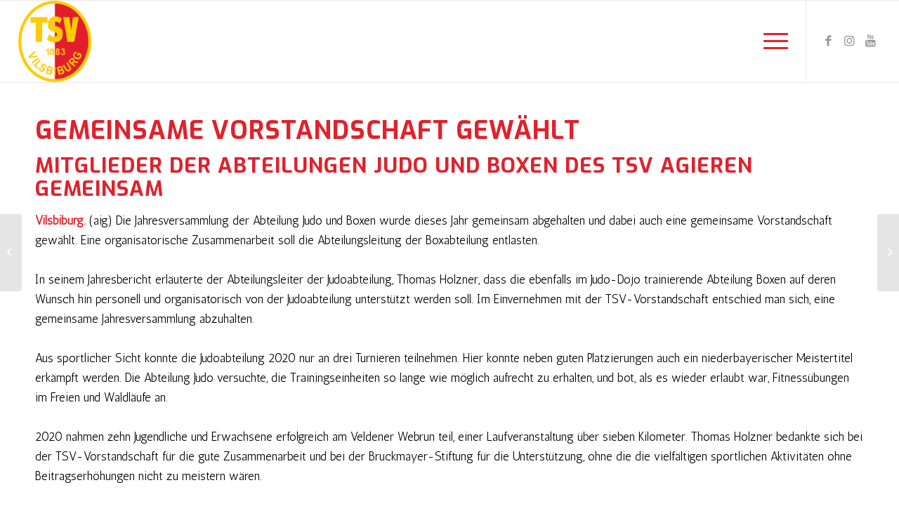

--- FILE ---
content_type: text/html; charset=UTF-8
request_url: https://www.tsv-vilsbiburg.de/gemeinsame-vorstandschaft-gewaehlt/
body_size: 13396
content:
<!DOCTYPE html>
<html lang="de" class="html_stretched responsive av-preloader-disabled av-default-lightbox  html_header_top html_logo_left html_main_nav_header html_menu_right html_large html_header_sticky html_header_shrinking html_mobile_menu_tablet html_header_searchicon_disabled html_content_align_center html_header_unstick_top_disabled html_header_stretch html_burger_menu html_av-submenu-hidden html_av-submenu-display-click html_av-overlay-full html_av-submenu-noclone html_entry_id_2078 av-cookies-no-cookie-consent av-no-preview html_burger_menu_active ">
<head> <!-- Global site tag (gtag.js) - Google Analytics -->
<script async src="https://www.googletagmanager.com/gtag/js?id=G-LQR1Y5P1E1"></script>
<script>
  window.dataLayer = window.dataLayer || [];
  function gtag(){dataLayer.push(arguments);}
  gtag('js', new Date());

  gtag('config', 'G-LQR1Y5P1E1');
</script>
<meta charset="UTF-8" />


<!-- mobile setting -->
<meta name="viewport" content="width=device-width, initial-scale=1">

<!-- Scripts/CSS and wp_head hook -->
<meta name='robots' content='index, follow, max-image-preview:large, max-snippet:-1, max-video-preview:-1' />

	<!-- This site is optimized with the Yoast SEO plugin v26.8 - https://yoast.com/product/yoast-seo-wordpress/ -->
	<title>Gemeinsame Vorstandschaft gewählt - TSV Vilsbiburg 1883 e.V.</title>
	<link rel="canonical" href="https://www.tsv-vilsbiburg.de/gemeinsame-vorstandschaft-gewaehlt/" />
	<meta property="og:locale" content="de_DE" />
	<meta property="og:type" content="article" />
	<meta property="og:title" content="Gemeinsame Vorstandschaft gewählt - TSV Vilsbiburg 1883 e.V." />
	<meta property="og:url" content="https://www.tsv-vilsbiburg.de/gemeinsame-vorstandschaft-gewaehlt/" />
	<meta property="og:site_name" content="TSV Vilsbiburg 1883 e.V." />
	<meta property="article:published_time" content="2021-08-26T10:15:42+00:00" />
	<meta property="article:modified_time" content="2021-08-26T10:15:45+00:00" />
	<meta property="og:image" content="https://www.tsv-vilsbiburg.de/wp-content/uploads/2021/08/Judo_Boxen_TSV_Vilsbiburg.jpg" />
	<meta property="og:image:width" content="1486" />
	<meta property="og:image:height" content="1080" />
	<meta property="og:image:type" content="image/jpeg" />
	<meta name="author" content="Michael Mayr" />
	<meta name="twitter:card" content="summary_large_image" />
	<meta name="twitter:label1" content="Verfasst von" />
	<meta name="twitter:data1" content="Michael Mayr" />
	<meta name="twitter:label2" content="Geschätzte Lesezeit" />
	<meta name="twitter:data2" content="3 Minuten" />
	<script type="application/ld+json" class="yoast-schema-graph">{"@context":"https://schema.org","@graph":[{"@type":"Article","@id":"https://www.tsv-vilsbiburg.de/gemeinsame-vorstandschaft-gewaehlt/#article","isPartOf":{"@id":"https://www.tsv-vilsbiburg.de/gemeinsame-vorstandschaft-gewaehlt/"},"author":{"name":"Michael Mayr","@id":"https://www.tsv-vilsbiburg.de/#/schema/person/bcbd34588e3ab5d4b4fd334d09688dda"},"headline":"Gemeinsame Vorstandschaft gewählt","datePublished":"2021-08-26T10:15:42+00:00","dateModified":"2021-08-26T10:15:45+00:00","mainEntityOfPage":{"@id":"https://www.tsv-vilsbiburg.de/gemeinsame-vorstandschaft-gewaehlt/"},"wordCount":896,"image":{"@id":"https://www.tsv-vilsbiburg.de/gemeinsame-vorstandschaft-gewaehlt/#primaryimage"},"thumbnailUrl":"https://www.tsv-vilsbiburg.de/wp-content/uploads/2021/08/Judo_Boxen_TSV_Vilsbiburg.jpg","keywords":["Judo"],"articleSection":["News"],"inLanguage":"de"},{"@type":"WebPage","@id":"https://www.tsv-vilsbiburg.de/gemeinsame-vorstandschaft-gewaehlt/","url":"https://www.tsv-vilsbiburg.de/gemeinsame-vorstandschaft-gewaehlt/","name":"Gemeinsame Vorstandschaft gewählt - TSV Vilsbiburg 1883 e.V.","isPartOf":{"@id":"https://www.tsv-vilsbiburg.de/#website"},"primaryImageOfPage":{"@id":"https://www.tsv-vilsbiburg.de/gemeinsame-vorstandschaft-gewaehlt/#primaryimage"},"image":{"@id":"https://www.tsv-vilsbiburg.de/gemeinsame-vorstandschaft-gewaehlt/#primaryimage"},"thumbnailUrl":"https://www.tsv-vilsbiburg.de/wp-content/uploads/2021/08/Judo_Boxen_TSV_Vilsbiburg.jpg","datePublished":"2021-08-26T10:15:42+00:00","dateModified":"2021-08-26T10:15:45+00:00","author":{"@id":"https://www.tsv-vilsbiburg.de/#/schema/person/bcbd34588e3ab5d4b4fd334d09688dda"},"breadcrumb":{"@id":"https://www.tsv-vilsbiburg.de/gemeinsame-vorstandschaft-gewaehlt/#breadcrumb"},"inLanguage":"de","potentialAction":[{"@type":"ReadAction","target":["https://www.tsv-vilsbiburg.de/gemeinsame-vorstandschaft-gewaehlt/"]}]},{"@type":"ImageObject","inLanguage":"de","@id":"https://www.tsv-vilsbiburg.de/gemeinsame-vorstandschaft-gewaehlt/#primaryimage","url":"https://www.tsv-vilsbiburg.de/wp-content/uploads/2021/08/Judo_Boxen_TSV_Vilsbiburg.jpg","contentUrl":"https://www.tsv-vilsbiburg.de/wp-content/uploads/2021/08/Judo_Boxen_TSV_Vilsbiburg.jpg","width":1486,"height":1080},{"@type":"BreadcrumbList","@id":"https://www.tsv-vilsbiburg.de/gemeinsame-vorstandschaft-gewaehlt/#breadcrumb","itemListElement":[{"@type":"ListItem","position":1,"name":"Startseite","item":"https://www.tsv-vilsbiburg.de/home/"},{"@type":"ListItem","position":2,"name":"Gemeinsame Vorstandschaft gewählt"}]},{"@type":"WebSite","@id":"https://www.tsv-vilsbiburg.de/#website","url":"https://www.tsv-vilsbiburg.de/","name":"TSV Vilsbiburg 1883 e.V.","description":"Dein Sportverein in Niederbayern","potentialAction":[{"@type":"SearchAction","target":{"@type":"EntryPoint","urlTemplate":"https://www.tsv-vilsbiburg.de/?s={search_term_string}"},"query-input":{"@type":"PropertyValueSpecification","valueRequired":true,"valueName":"search_term_string"}}],"inLanguage":"de"},{"@type":"Person","@id":"https://www.tsv-vilsbiburg.de/#/schema/person/bcbd34588e3ab5d4b4fd334d09688dda","name":"Michael Mayr","image":{"@type":"ImageObject","inLanguage":"de","@id":"https://www.tsv-vilsbiburg.de/#/schema/person/image/","url":"https://secure.gravatar.com/avatar/5b4055d55eee6141969d89c7cd704e7123b85f6759e9673b03e7710628637802?s=96&d=mm&r=g","contentUrl":"https://secure.gravatar.com/avatar/5b4055d55eee6141969d89c7cd704e7123b85f6759e9673b03e7710628637802?s=96&d=mm&r=g","caption":"Michael Mayr"},"sameAs":["http://www.tsv-vilsbiburg.de"],"url":"https://www.tsv-vilsbiburg.de/author/mayr/"}]}</script>
	<!-- / Yoast SEO plugin. -->


<link rel="alternate" type="application/rss+xml" title="TSV Vilsbiburg 1883 e.V. &raquo; Feed" href="https://www.tsv-vilsbiburg.de/feed/" />
<link rel="alternate" type="application/rss+xml" title="TSV Vilsbiburg 1883 e.V. &raquo; Kommentar-Feed" href="https://www.tsv-vilsbiburg.de/comments/feed/" />
<link rel="alternate" title="oEmbed (JSON)" type="application/json+oembed" href="https://www.tsv-vilsbiburg.de/wp-json/oembed/1.0/embed?url=https%3A%2F%2Fwww.tsv-vilsbiburg.de%2Fgemeinsame-vorstandschaft-gewaehlt%2F" />
<link rel="alternate" title="oEmbed (XML)" type="text/xml+oembed" href="https://www.tsv-vilsbiburg.de/wp-json/oembed/1.0/embed?url=https%3A%2F%2Fwww.tsv-vilsbiburg.de%2Fgemeinsame-vorstandschaft-gewaehlt%2F&#038;format=xml" />

<!-- google webfont font replacement -->

			<script type='text/javascript'>

				(function() {
					
					/*	check if webfonts are disabled by user setting via cookie - or user must opt in.	*/
					var html = document.getElementsByTagName('html')[0];
					var cookie_check = html.className.indexOf('av-cookies-needs-opt-in') >= 0 || html.className.indexOf('av-cookies-can-opt-out') >= 0;
					var allow_continue = true;
					var silent_accept_cookie = html.className.indexOf('av-cookies-user-silent-accept') >= 0;

					if( cookie_check && ! silent_accept_cookie )
					{
						if( ! document.cookie.match(/aviaCookieConsent/) || html.className.indexOf('av-cookies-session-refused') >= 0 )
						{
							allow_continue = false;
						}
						else
						{
							if( ! document.cookie.match(/aviaPrivacyRefuseCookiesHideBar/) )
							{
								allow_continue = false;
							}
							else if( ! document.cookie.match(/aviaPrivacyEssentialCookiesEnabled/) )
							{
								allow_continue = false;
							}
							else if( document.cookie.match(/aviaPrivacyGoogleWebfontsDisabled/) )
							{
								allow_continue = false;
							}
						}
					}
					
					if( allow_continue )
					{
						var f = document.createElement('link');
					
						f.type 	= 'text/css';
						f.rel 	= 'stylesheet';
						f.href 	= '//fonts.googleapis.com/css?family=Exo:900,700,400,100%7CAntic';
						f.id 	= 'avia-google-webfont';

						document.getElementsByTagName('head')[0].appendChild(f);
					}
				})();
			
			</script>
			<style id='wp-img-auto-sizes-contain-inline-css' type='text/css'>
img:is([sizes=auto i],[sizes^="auto," i]){contain-intrinsic-size:3000px 1500px}
/*# sourceURL=wp-img-auto-sizes-contain-inline-css */
</style>
<link rel='stylesheet' id='sbi_styles-css' href='https://www.tsv-vilsbiburg.de/wp-content/plugins/instagram-feed/css/sbi-styles.min.css?ver=6.10.0' type='text/css' media='all' />
<style id='wp-emoji-styles-inline-css' type='text/css'>

	img.wp-smiley, img.emoji {
		display: inline !important;
		border: none !important;
		box-shadow: none !important;
		height: 1em !important;
		width: 1em !important;
		margin: 0 0.07em !important;
		vertical-align: -0.1em !important;
		background: none !important;
		padding: 0 !important;
	}
/*# sourceURL=wp-emoji-styles-inline-css */
</style>
<style id='wp-block-library-inline-css' type='text/css'>
:root{--wp-block-synced-color:#7a00df;--wp-block-synced-color--rgb:122,0,223;--wp-bound-block-color:var(--wp-block-synced-color);--wp-editor-canvas-background:#ddd;--wp-admin-theme-color:#007cba;--wp-admin-theme-color--rgb:0,124,186;--wp-admin-theme-color-darker-10:#006ba1;--wp-admin-theme-color-darker-10--rgb:0,107,160.5;--wp-admin-theme-color-darker-20:#005a87;--wp-admin-theme-color-darker-20--rgb:0,90,135;--wp-admin-border-width-focus:2px}@media (min-resolution:192dpi){:root{--wp-admin-border-width-focus:1.5px}}.wp-element-button{cursor:pointer}:root .has-very-light-gray-background-color{background-color:#eee}:root .has-very-dark-gray-background-color{background-color:#313131}:root .has-very-light-gray-color{color:#eee}:root .has-very-dark-gray-color{color:#313131}:root .has-vivid-green-cyan-to-vivid-cyan-blue-gradient-background{background:linear-gradient(135deg,#00d084,#0693e3)}:root .has-purple-crush-gradient-background{background:linear-gradient(135deg,#34e2e4,#4721fb 50%,#ab1dfe)}:root .has-hazy-dawn-gradient-background{background:linear-gradient(135deg,#faaca8,#dad0ec)}:root .has-subdued-olive-gradient-background{background:linear-gradient(135deg,#fafae1,#67a671)}:root .has-atomic-cream-gradient-background{background:linear-gradient(135deg,#fdd79a,#004a59)}:root .has-nightshade-gradient-background{background:linear-gradient(135deg,#330968,#31cdcf)}:root .has-midnight-gradient-background{background:linear-gradient(135deg,#020381,#2874fc)}:root{--wp--preset--font-size--normal:16px;--wp--preset--font-size--huge:42px}.has-regular-font-size{font-size:1em}.has-larger-font-size{font-size:2.625em}.has-normal-font-size{font-size:var(--wp--preset--font-size--normal)}.has-huge-font-size{font-size:var(--wp--preset--font-size--huge)}.has-text-align-center{text-align:center}.has-text-align-left{text-align:left}.has-text-align-right{text-align:right}.has-fit-text{white-space:nowrap!important}#end-resizable-editor-section{display:none}.aligncenter{clear:both}.items-justified-left{justify-content:flex-start}.items-justified-center{justify-content:center}.items-justified-right{justify-content:flex-end}.items-justified-space-between{justify-content:space-between}.screen-reader-text{border:0;clip-path:inset(50%);height:1px;margin:-1px;overflow:hidden;padding:0;position:absolute;width:1px;word-wrap:normal!important}.screen-reader-text:focus{background-color:#ddd;clip-path:none;color:#444;display:block;font-size:1em;height:auto;left:5px;line-height:normal;padding:15px 23px 14px;text-decoration:none;top:5px;width:auto;z-index:100000}html :where(.has-border-color){border-style:solid}html :where([style*=border-top-color]){border-top-style:solid}html :where([style*=border-right-color]){border-right-style:solid}html :where([style*=border-bottom-color]){border-bottom-style:solid}html :where([style*=border-left-color]){border-left-style:solid}html :where([style*=border-width]){border-style:solid}html :where([style*=border-top-width]){border-top-style:solid}html :where([style*=border-right-width]){border-right-style:solid}html :where([style*=border-bottom-width]){border-bottom-style:solid}html :where([style*=border-left-width]){border-left-style:solid}html :where(img[class*=wp-image-]){height:auto;max-width:100%}:where(figure){margin:0 0 1em}html :where(.is-position-sticky){--wp-admin--admin-bar--position-offset:var(--wp-admin--admin-bar--height,0px)}@media screen and (max-width:600px){html :where(.is-position-sticky){--wp-admin--admin-bar--position-offset:0px}}

/*# sourceURL=wp-block-library-inline-css */
</style><style id='global-styles-inline-css' type='text/css'>
:root{--wp--preset--aspect-ratio--square: 1;--wp--preset--aspect-ratio--4-3: 4/3;--wp--preset--aspect-ratio--3-4: 3/4;--wp--preset--aspect-ratio--3-2: 3/2;--wp--preset--aspect-ratio--2-3: 2/3;--wp--preset--aspect-ratio--16-9: 16/9;--wp--preset--aspect-ratio--9-16: 9/16;--wp--preset--color--black: #000000;--wp--preset--color--cyan-bluish-gray: #abb8c3;--wp--preset--color--white: #ffffff;--wp--preset--color--pale-pink: #f78da7;--wp--preset--color--vivid-red: #cf2e2e;--wp--preset--color--luminous-vivid-orange: #ff6900;--wp--preset--color--luminous-vivid-amber: #fcb900;--wp--preset--color--light-green-cyan: #7bdcb5;--wp--preset--color--vivid-green-cyan: #00d084;--wp--preset--color--pale-cyan-blue: #8ed1fc;--wp--preset--color--vivid-cyan-blue: #0693e3;--wp--preset--color--vivid-purple: #9b51e0;--wp--preset--gradient--vivid-cyan-blue-to-vivid-purple: linear-gradient(135deg,rgb(6,147,227) 0%,rgb(155,81,224) 100%);--wp--preset--gradient--light-green-cyan-to-vivid-green-cyan: linear-gradient(135deg,rgb(122,220,180) 0%,rgb(0,208,130) 100%);--wp--preset--gradient--luminous-vivid-amber-to-luminous-vivid-orange: linear-gradient(135deg,rgb(252,185,0) 0%,rgb(255,105,0) 100%);--wp--preset--gradient--luminous-vivid-orange-to-vivid-red: linear-gradient(135deg,rgb(255,105,0) 0%,rgb(207,46,46) 100%);--wp--preset--gradient--very-light-gray-to-cyan-bluish-gray: linear-gradient(135deg,rgb(238,238,238) 0%,rgb(169,184,195) 100%);--wp--preset--gradient--cool-to-warm-spectrum: linear-gradient(135deg,rgb(74,234,220) 0%,rgb(151,120,209) 20%,rgb(207,42,186) 40%,rgb(238,44,130) 60%,rgb(251,105,98) 80%,rgb(254,248,76) 100%);--wp--preset--gradient--blush-light-purple: linear-gradient(135deg,rgb(255,206,236) 0%,rgb(152,150,240) 100%);--wp--preset--gradient--blush-bordeaux: linear-gradient(135deg,rgb(254,205,165) 0%,rgb(254,45,45) 50%,rgb(107,0,62) 100%);--wp--preset--gradient--luminous-dusk: linear-gradient(135deg,rgb(255,203,112) 0%,rgb(199,81,192) 50%,rgb(65,88,208) 100%);--wp--preset--gradient--pale-ocean: linear-gradient(135deg,rgb(255,245,203) 0%,rgb(182,227,212) 50%,rgb(51,167,181) 100%);--wp--preset--gradient--electric-grass: linear-gradient(135deg,rgb(202,248,128) 0%,rgb(113,206,126) 100%);--wp--preset--gradient--midnight: linear-gradient(135deg,rgb(2,3,129) 0%,rgb(40,116,252) 100%);--wp--preset--font-size--small: 13px;--wp--preset--font-size--medium: 20px;--wp--preset--font-size--large: 36px;--wp--preset--font-size--x-large: 42px;--wp--preset--spacing--20: 0.44rem;--wp--preset--spacing--30: 0.67rem;--wp--preset--spacing--40: 1rem;--wp--preset--spacing--50: 1.5rem;--wp--preset--spacing--60: 2.25rem;--wp--preset--spacing--70: 3.38rem;--wp--preset--spacing--80: 5.06rem;--wp--preset--shadow--natural: 6px 6px 9px rgba(0, 0, 0, 0.2);--wp--preset--shadow--deep: 12px 12px 50px rgba(0, 0, 0, 0.4);--wp--preset--shadow--sharp: 6px 6px 0px rgba(0, 0, 0, 0.2);--wp--preset--shadow--outlined: 6px 6px 0px -3px rgb(255, 255, 255), 6px 6px rgb(0, 0, 0);--wp--preset--shadow--crisp: 6px 6px 0px rgb(0, 0, 0);}:where(.is-layout-flex){gap: 0.5em;}:where(.is-layout-grid){gap: 0.5em;}body .is-layout-flex{display: flex;}.is-layout-flex{flex-wrap: wrap;align-items: center;}.is-layout-flex > :is(*, div){margin: 0;}body .is-layout-grid{display: grid;}.is-layout-grid > :is(*, div){margin: 0;}:where(.wp-block-columns.is-layout-flex){gap: 2em;}:where(.wp-block-columns.is-layout-grid){gap: 2em;}:where(.wp-block-post-template.is-layout-flex){gap: 1.25em;}:where(.wp-block-post-template.is-layout-grid){gap: 1.25em;}.has-black-color{color: var(--wp--preset--color--black) !important;}.has-cyan-bluish-gray-color{color: var(--wp--preset--color--cyan-bluish-gray) !important;}.has-white-color{color: var(--wp--preset--color--white) !important;}.has-pale-pink-color{color: var(--wp--preset--color--pale-pink) !important;}.has-vivid-red-color{color: var(--wp--preset--color--vivid-red) !important;}.has-luminous-vivid-orange-color{color: var(--wp--preset--color--luminous-vivid-orange) !important;}.has-luminous-vivid-amber-color{color: var(--wp--preset--color--luminous-vivid-amber) !important;}.has-light-green-cyan-color{color: var(--wp--preset--color--light-green-cyan) !important;}.has-vivid-green-cyan-color{color: var(--wp--preset--color--vivid-green-cyan) !important;}.has-pale-cyan-blue-color{color: var(--wp--preset--color--pale-cyan-blue) !important;}.has-vivid-cyan-blue-color{color: var(--wp--preset--color--vivid-cyan-blue) !important;}.has-vivid-purple-color{color: var(--wp--preset--color--vivid-purple) !important;}.has-black-background-color{background-color: var(--wp--preset--color--black) !important;}.has-cyan-bluish-gray-background-color{background-color: var(--wp--preset--color--cyan-bluish-gray) !important;}.has-white-background-color{background-color: var(--wp--preset--color--white) !important;}.has-pale-pink-background-color{background-color: var(--wp--preset--color--pale-pink) !important;}.has-vivid-red-background-color{background-color: var(--wp--preset--color--vivid-red) !important;}.has-luminous-vivid-orange-background-color{background-color: var(--wp--preset--color--luminous-vivid-orange) !important;}.has-luminous-vivid-amber-background-color{background-color: var(--wp--preset--color--luminous-vivid-amber) !important;}.has-light-green-cyan-background-color{background-color: var(--wp--preset--color--light-green-cyan) !important;}.has-vivid-green-cyan-background-color{background-color: var(--wp--preset--color--vivid-green-cyan) !important;}.has-pale-cyan-blue-background-color{background-color: var(--wp--preset--color--pale-cyan-blue) !important;}.has-vivid-cyan-blue-background-color{background-color: var(--wp--preset--color--vivid-cyan-blue) !important;}.has-vivid-purple-background-color{background-color: var(--wp--preset--color--vivid-purple) !important;}.has-black-border-color{border-color: var(--wp--preset--color--black) !important;}.has-cyan-bluish-gray-border-color{border-color: var(--wp--preset--color--cyan-bluish-gray) !important;}.has-white-border-color{border-color: var(--wp--preset--color--white) !important;}.has-pale-pink-border-color{border-color: var(--wp--preset--color--pale-pink) !important;}.has-vivid-red-border-color{border-color: var(--wp--preset--color--vivid-red) !important;}.has-luminous-vivid-orange-border-color{border-color: var(--wp--preset--color--luminous-vivid-orange) !important;}.has-luminous-vivid-amber-border-color{border-color: var(--wp--preset--color--luminous-vivid-amber) !important;}.has-light-green-cyan-border-color{border-color: var(--wp--preset--color--light-green-cyan) !important;}.has-vivid-green-cyan-border-color{border-color: var(--wp--preset--color--vivid-green-cyan) !important;}.has-pale-cyan-blue-border-color{border-color: var(--wp--preset--color--pale-cyan-blue) !important;}.has-vivid-cyan-blue-border-color{border-color: var(--wp--preset--color--vivid-cyan-blue) !important;}.has-vivid-purple-border-color{border-color: var(--wp--preset--color--vivid-purple) !important;}.has-vivid-cyan-blue-to-vivid-purple-gradient-background{background: var(--wp--preset--gradient--vivid-cyan-blue-to-vivid-purple) !important;}.has-light-green-cyan-to-vivid-green-cyan-gradient-background{background: var(--wp--preset--gradient--light-green-cyan-to-vivid-green-cyan) !important;}.has-luminous-vivid-amber-to-luminous-vivid-orange-gradient-background{background: var(--wp--preset--gradient--luminous-vivid-amber-to-luminous-vivid-orange) !important;}.has-luminous-vivid-orange-to-vivid-red-gradient-background{background: var(--wp--preset--gradient--luminous-vivid-orange-to-vivid-red) !important;}.has-very-light-gray-to-cyan-bluish-gray-gradient-background{background: var(--wp--preset--gradient--very-light-gray-to-cyan-bluish-gray) !important;}.has-cool-to-warm-spectrum-gradient-background{background: var(--wp--preset--gradient--cool-to-warm-spectrum) !important;}.has-blush-light-purple-gradient-background{background: var(--wp--preset--gradient--blush-light-purple) !important;}.has-blush-bordeaux-gradient-background{background: var(--wp--preset--gradient--blush-bordeaux) !important;}.has-luminous-dusk-gradient-background{background: var(--wp--preset--gradient--luminous-dusk) !important;}.has-pale-ocean-gradient-background{background: var(--wp--preset--gradient--pale-ocean) !important;}.has-electric-grass-gradient-background{background: var(--wp--preset--gradient--electric-grass) !important;}.has-midnight-gradient-background{background: var(--wp--preset--gradient--midnight) !important;}.has-small-font-size{font-size: var(--wp--preset--font-size--small) !important;}.has-medium-font-size{font-size: var(--wp--preset--font-size--medium) !important;}.has-large-font-size{font-size: var(--wp--preset--font-size--large) !important;}.has-x-large-font-size{font-size: var(--wp--preset--font-size--x-large) !important;}
/*# sourceURL=global-styles-inline-css */
</style>

<style id='classic-theme-styles-inline-css' type='text/css'>
/*! This file is auto-generated */
.wp-block-button__link{color:#fff;background-color:#32373c;border-radius:9999px;box-shadow:none;text-decoration:none;padding:calc(.667em + 2px) calc(1.333em + 2px);font-size:1.125em}.wp-block-file__button{background:#32373c;color:#fff;text-decoration:none}
/*# sourceURL=/wp-includes/css/classic-themes.min.css */
</style>
<link rel='stylesheet' id='bst-styles-css' href='https://www.tsv-vilsbiburg.de/wp-content/plugins/bst-dsgvo-cookie/includes/css/style.css?ver=6.9' type='text/css' media='all' />
<link rel='stylesheet' id='bst-alert1-css-css' href='https://www.tsv-vilsbiburg.de/wp-content/plugins/bst-dsgvo-cookie/includes/css/bst-mesage.css?ver=6.9' type='text/css' media='all' />
<link rel='stylesheet' id='bst-alert2-css-css' href='https://www.tsv-vilsbiburg.de/wp-content/plugins/bst-dsgvo-cookie/includes/css/bst-mesage-flat-theme.css?ver=6.9' type='text/css' media='all' />
<link rel='stylesheet' id='avia-merged-styles-css' href='https://www.tsv-vilsbiburg.de/wp-content/uploads/dynamic_avia/avia-merged-styles-30e81e7b754de5a2f7fc8a094a69fc88---690a8c44aae75.css' type='text/css' media='all' />
<script type="text/javascript" src="https://www.tsv-vilsbiburg.de/wp-includes/js/jquery/jquery.min.js?ver=3.7.1" id="jquery-core-js"></script>
<script type="text/javascript" src="https://www.tsv-vilsbiburg.de/wp-includes/js/jquery/jquery-migrate.min.js?ver=3.4.1" id="jquery-migrate-js"></script>
<link rel="https://api.w.org/" href="https://www.tsv-vilsbiburg.de/wp-json/" /><link rel="alternate" title="JSON" type="application/json" href="https://www.tsv-vilsbiburg.de/wp-json/wp/v2/posts/2078" /><link rel="EditURI" type="application/rsd+xml" title="RSD" href="https://www.tsv-vilsbiburg.de/xmlrpc.php?rsd" />
<meta name="generator" content="WordPress 6.9" />
<link rel='shortlink' href='https://www.tsv-vilsbiburg.de/?p=2078' />
<link rel="profile" href="http://gmpg.org/xfn/11" />
<link rel="alternate" type="application/rss+xml" title="TSV Vilsbiburg 1883 e.V. RSS2 Feed" href="https://www.tsv-vilsbiburg.de/feed/" />
<link rel="pingback" href="https://www.tsv-vilsbiburg.de/xmlrpc.php" />
<!--[if lt IE 9]><script src="https://www.tsv-vilsbiburg.de/wp-content/themes/enfold/js/html5shiv.js"></script><![endif]-->
<link rel="icon" href="https://www.tsv-vilsbiburg.de/wp-content/uploads/2020/10/TSV_Favicon.gif" type="image/gif">

<!-- To speed up the rendering and to display the site as fast as possible to the user we include some styles and scripts for above the fold content inline -->
<script type="text/javascript">'use strict';var avia_is_mobile=!1;if(/Android|webOS|iPhone|iPad|iPod|BlackBerry|IEMobile|Opera Mini/i.test(navigator.userAgent)&&'ontouchstart' in document.documentElement){avia_is_mobile=!0;document.documentElement.className+=' avia_mobile '}
else{document.documentElement.className+=' avia_desktop '};document.documentElement.className+=' js_active ';(function(){var e=['-webkit-','-moz-','-ms-',''],n='';for(var t in e){if(e[t]+'transform' in document.documentElement.style){document.documentElement.className+=' avia_transform ';n=e[t]+'transform'};if(e[t]+'perspective' in document.documentElement.style)document.documentElement.className+=' avia_transform3d '};if(typeof document.getElementsByClassName=='function'&&typeof document.documentElement.getBoundingClientRect=='function'&&avia_is_mobile==!1){if(n&&window.innerHeight>0){setTimeout(function(){var e=0,o={},a=0,t=document.getElementsByClassName('av-parallax'),i=window.pageYOffset||document.documentElement.scrollTop;for(e=0;e<t.length;e++){t[e].style.top='0px';o=t[e].getBoundingClientRect();a=Math.ceil((window.innerHeight+i-o.top)*0.3);t[e].style[n]='translate(0px, '+a+'px)';t[e].style.top='auto';t[e].className+=' enabled-parallax '}},50)}}})();</script><link rel="icon" href="https://www.tsv-vilsbiburg.de/wp-content/uploads/2025/10/cropped-TSV-Logo-PNG_Quadrat-32x32.png" sizes="32x32" />
<link rel="icon" href="https://www.tsv-vilsbiburg.de/wp-content/uploads/2025/10/cropped-TSV-Logo-PNG_Quadrat-192x192.png" sizes="192x192" />
<link rel="apple-touch-icon" href="https://www.tsv-vilsbiburg.de/wp-content/uploads/2025/10/cropped-TSV-Logo-PNG_Quadrat-180x180.png" />
<meta name="msapplication-TileImage" content="https://www.tsv-vilsbiburg.de/wp-content/uploads/2025/10/cropped-TSV-Logo-PNG_Quadrat-270x270.png" />
<style type='text/css'>
@font-face {font-family: 'entypo-fontello'; font-weight: normal; font-style: normal; font-display: auto;
src: url('https://www.tsv-vilsbiburg.de/wp-content/themes/enfold/config-templatebuilder/avia-template-builder/assets/fonts/entypo-fontello.woff2') format('woff2'),
url('https://www.tsv-vilsbiburg.de/wp-content/themes/enfold/config-templatebuilder/avia-template-builder/assets/fonts/entypo-fontello.woff') format('woff'),
url('https://www.tsv-vilsbiburg.de/wp-content/themes/enfold/config-templatebuilder/avia-template-builder/assets/fonts/entypo-fontello.ttf') format('truetype'), 
url('https://www.tsv-vilsbiburg.de/wp-content/themes/enfold/config-templatebuilder/avia-template-builder/assets/fonts/entypo-fontello.svg#entypo-fontello') format('svg'),
url('https://www.tsv-vilsbiburg.de/wp-content/themes/enfold/config-templatebuilder/avia-template-builder/assets/fonts/entypo-fontello.eot'),
url('https://www.tsv-vilsbiburg.de/wp-content/themes/enfold/config-templatebuilder/avia-template-builder/assets/fonts/entypo-fontello.eot?#iefix') format('embedded-opentype');
} #top .avia-font-entypo-fontello, body .avia-font-entypo-fontello, html body [data-av_iconfont='entypo-fontello']:before{ font-family: 'entypo-fontello'; }

@font-face {font-family: 'light_'; font-weight: normal; font-style: normal; font-display: auto;
src: url('https://www.tsv-vilsbiburg.de/wp-content/uploads/avia_fonts/light_/light_.woff2') format('woff2'),
url('https://www.tsv-vilsbiburg.de/wp-content/uploads/avia_fonts/light_/light_.woff') format('woff'),
url('https://www.tsv-vilsbiburg.de/wp-content/uploads/avia_fonts/light_/light_.ttf') format('truetype'), 
url('https://www.tsv-vilsbiburg.de/wp-content/uploads/avia_fonts/light_/light_.svg#light_') format('svg'),
url('https://www.tsv-vilsbiburg.de/wp-content/uploads/avia_fonts/light_/light_.eot'),
url('https://www.tsv-vilsbiburg.de/wp-content/uploads/avia_fonts/light_/light_.eot?#iefix') format('embedded-opentype');
} #top .avia-font-light_, body .avia-font-light_, html body [data-av_iconfont='light_']:before{ font-family: 'light_'; }

@font-face {font-family: 'flaticon-sports'; font-weight: normal; font-style: normal; font-display: auto;
src: url('https://www.tsv-vilsbiburg.de/wp-content/uploads/avia_fonts/flaticon-sports/flaticon-sports.woff2') format('woff2'),
url('https://www.tsv-vilsbiburg.de/wp-content/uploads/avia_fonts/flaticon-sports/flaticon-sports.woff') format('woff'),
url('https://www.tsv-vilsbiburg.de/wp-content/uploads/avia_fonts/flaticon-sports/flaticon-sports.ttf') format('truetype'), 
url('https://www.tsv-vilsbiburg.de/wp-content/uploads/avia_fonts/flaticon-sports/flaticon-sports.svg#flaticon-sports') format('svg'),
url('https://www.tsv-vilsbiburg.de/wp-content/uploads/avia_fonts/flaticon-sports/flaticon-sports.eot'),
url('https://www.tsv-vilsbiburg.de/wp-content/uploads/avia_fonts/flaticon-sports/flaticon-sports.eot?#iefix') format('embedded-opentype');
} #top .avia-font-flaticon-sports, body .avia-font-flaticon-sports, html body [data-av_iconfont='flaticon-sports']:before{ font-family: 'flaticon-sports'; }
</style>

<!--
Debugging Info for Theme support: 

Theme: Enfold
Version: 4.7.6.4
Installed: enfold
AviaFramework Version: 5.0
AviaBuilder Version: 4.7.6.4
aviaElementManager Version: 1.0.1
ML:256-PU:14-PLA:8
WP:6.9
Compress: CSS:all theme files - JS:all theme files
Updates: disabled
PLAu:8
-->
</head>




<body id="top" class="wp-singular post-template-default single single-post postid-2078 single-format-standard wp-theme-enfold  rtl_columns stretched exo antic no_sidebar_border" itemscope="itemscope" itemtype="https://schema.org/WebPage" >

	
	<div id='wrap_all'>

	
<header id='header' class='all_colors header_color light_bg_color  av_header_top av_logo_left av_main_nav_header av_menu_right av_large av_header_sticky av_header_shrinking av_header_stretch av_mobile_menu_tablet av_header_searchicon_disabled av_header_unstick_top_disabled av_bottom_nav_disabled  av_header_border_disabled'  role="banner" itemscope="itemscope" itemtype="https://schema.org/WPHeader" >

		<div  id='header_main' class='container_wrap container_wrap_logo'>
	
        <div class='container av-logo-container'><div class='inner-container'><span class='logo'><a href='https://www.tsv-vilsbiburg.de/'><img height="100" width="300" src='https://www.tsv-vilsbiburg.de/wp-content/uploads/2020/10/TSV_Header-269x300.png' alt='TSV Vilsbiburg 1883 e.V.' title='' /></a></span><nav class='main_menu' data-selectname='Wähle eine Seite'  role="navigation" itemscope="itemscope" itemtype="https://schema.org/SiteNavigationElement" ><div class="avia-menu av-main-nav-wrap av_menu_icon_beside"><ul id="avia-menu" class="menu av-main-nav"><li id="menu-item-932" class="menu-item menu-item-type-post_type menu-item-object-page menu-item-home menu-item-top-level menu-item-top-level-1"><a href="https://www.tsv-vilsbiburg.de/" itemprop="url"><span class="avia-bullet"></span><span class="avia-menu-text">Unser TSV</span><span class="avia-menu-fx"><span class="avia-arrow-wrap"><span class="avia-arrow"></span></span></span></a></li>
<li id="menu-item-931" class="menu-item menu-item-type-post_type menu-item-object-page menu-item-mega-parent  menu-item-top-level menu-item-top-level-2"><a href="https://www.tsv-vilsbiburg.de/unser-tsv/" itemprop="url"><span class="avia-bullet"></span><span class="avia-menu-text">Vorstandschaft</span><span class="avia-menu-fx"><span class="avia-arrow-wrap"><span class="avia-arrow"></span></span></span></a></li>
<li id="menu-item-930" class="menu-item menu-item-type-post_type menu-item-object-page menu-item-mega-parent  menu-item-top-level menu-item-top-level-3"><a href="https://www.tsv-vilsbiburg.de/abteilungen/" itemprop="url"><span class="avia-bullet"></span><span class="avia-menu-text">Abteilungen &#038; Kurse</span><span class="avia-menu-fx"><span class="avia-arrow-wrap"><span class="avia-arrow"></span></span></span></a></li>
<li id="menu-item-1051" class="menu-item menu-item-type-post_type menu-item-object-page menu-item-top-level menu-item-top-level-4"><a href="https://www.tsv-vilsbiburg.de/mitgliedschaft/" itemprop="url"><span class="avia-bullet"></span><span class="avia-menu-text">Mitgliedschaft</span><span class="avia-menu-fx"><span class="avia-arrow-wrap"><span class="avia-arrow"></span></span></span></a></li>
<li id="menu-item-929" class="menu-item menu-item-type-post_type menu-item-object-page menu-item-top-level menu-item-top-level-5"><a href="https://www.tsv-vilsbiburg.de/news-termine/" itemprop="url"><span class="avia-bullet"></span><span class="avia-menu-text">Aktuelles</span><span class="avia-menu-fx"><span class="avia-arrow-wrap"><span class="avia-arrow"></span></span></span></a></li>
<li id="menu-item-1367" class="menu-item menu-item-type-post_type menu-item-object-page menu-item-top-level menu-item-top-level-6"><a href="https://www.tsv-vilsbiburg.de/kontakt/" itemprop="url"><span class="avia-bullet"></span><span class="avia-menu-text">Kontakt</span><span class="avia-menu-fx"><span class="avia-arrow-wrap"><span class="avia-arrow"></span></span></span></a></li>
<li id="menu-item-1681" class="menu-item menu-item-type-post_type menu-item-object-page menu-item-mega-parent  menu-item-top-level menu-item-top-level-7"><a href="https://www.tsv-vilsbiburg.de/newsletter/" itemprop="url"><span class="avia-bullet"></span><span class="avia-menu-text">Newsletter</span><span class="avia-menu-fx"><span class="avia-arrow-wrap"><span class="avia-arrow"></span></span></span></a></li>
<li id="menu-item-1873" class="menu-item menu-item-type-post_type menu-item-object-page menu-item-mega-parent  menu-item-top-level menu-item-top-level-8"><a href="https://www.tsv-vilsbiburg.de/sponsoren-projekte/" itemprop="url"><span class="avia-bullet"></span><span class="avia-menu-text">Sponsoring &#038; Spenden</span><span class="avia-menu-fx"><span class="avia-arrow-wrap"><span class="avia-arrow"></span></span></span></a></li>
<li id="menu-item-1496" class="menu-item menu-item-type-custom menu-item-object-custom menu-item-top-level menu-item-top-level-9"><a href="https://www.lilits-tennisrestaurant.de" itemprop="url"><span class="avia-bullet"></span><span class="avia-menu-text">Vereinsgaststätte</span><span class="avia-menu-fx"><span class="avia-arrow-wrap"><span class="avia-arrow"></span></span></span></a></li>
<li class="av-burger-menu-main menu-item-avia-special ">
	        			<a href="#" aria-label="Menü" aria-hidden="false">
							<span class="av-hamburger av-hamburger--spin av-js-hamburger">
								<span class="av-hamburger-box">
						          <span class="av-hamburger-inner"></span>
						          <strong>Menü</strong>
								</span>
							</span>
							<span class="avia_hidden_link_text">Menü</span>
						</a>
	        		   </li></ul></div><ul class='noLightbox social_bookmarks icon_count_3'><li class='social_bookmarks_facebook av-social-link-facebook social_icon_1'><a target="_blank" aria-label="Link zu Facebook" href='https://facebook.com/tsvvilsbiburg' aria-hidden='false' data-av_icon='' data-av_iconfont='entypo-fontello' title='Facebook' rel="noopener"><span class='avia_hidden_link_text'>Facebook</span></a></li><li class='social_bookmarks_instagram av-social-link-instagram social_icon_2'><a target="_blank" aria-label="Link zu Instagram" href='https://instagram.com/tsv_vilsbiburg_official' aria-hidden='false' data-av_icon='' data-av_iconfont='entypo-fontello' title='Instagram' rel="noopener"><span class='avia_hidden_link_text'>Instagram</span></a></li><li class='social_bookmarks_youtube av-social-link-youtube social_icon_3'><a target="_blank" aria-label="Link zu Youtube" href='https://www.youtube.com/channel/UCfEeufkvSpuCO5NbKH7eo4A' aria-hidden='false' data-av_icon='' data-av_iconfont='entypo-fontello' title='Youtube' rel="noopener"><span class='avia_hidden_link_text'>Youtube</span></a></li></ul></nav></div> </div> 
		<!-- end container_wrap-->
		</div>
		<div class='header_bg'></div>

<!-- end header -->
</header>
		
	<div id='main' class='all_colors' data-scroll-offset='116'>

	<div   class='main_color container_wrap_first container_wrap fullsize' style=' '  ><div class='container' ><main  role="main" itemscope="itemscope" itemtype="https://schema.org/Blog"  class='template-page content  av-content-full alpha units'><div class='post-entry post-entry-type-page post-entry-2078'><div class='entry-content-wrapper clearfix'><div class="flex_column av_one_full  flex_column_div av-zero-column-padding first  avia-builder-el-0  el_before_av_one_full  avia-builder-el-first  " style='border-radius:0px; '><section class="av_textblock_section "  itemscope="itemscope" itemtype="https://schema.org/BlogPosting" itemprop="blogPost" ><div class='avia_textblock  '   itemprop="text" ><h1>Gemeinsame Vorstandschaft gewählt</h1>
<h2>Mitglieder der Abteilungen Judo und Boxen des TSV agieren gemeinsam</h2>
<p><span class="Grundtext"><b>Vilsbiburg.</b> (aig) Die Jahresversammlung der Abteilung Judo und Boxen wurde dieses Jahr gemeinsam abgehalten und dabei auch eine gemeinsame Vorstandschaft gewählt. Eine organisatorische Zusammenarbeit soll die Abteilungsleitung der Boxabteilung entlasten.  <br class="avia-permanent-lb" /><br class="avia-permanent-lb" /></span><span class="Grundtext">In seinem Jahresbericht erläuterte der Abteilungsleiter der Judoabteilung, Thomas Holzner, dass die ebenfalls im Judo-Dojo trainierende Abteilung Boxen auf deren Wunsch hin personell und organisatorisch von der Judoabteilung unterstützt werden soll. Im Einvernehmen mit der TSV-Vorstandschaft entschied man sich, eine gemeinsame Jahresversammlung abzuhalten.  <br class="avia-permanent-lb" /><br class="avia-permanent-lb" /></span><span class="Grundtext">Aus sportlicher Sicht konnte die Judoabteilung 2020 nur an drei Turnieren teilnehmen. Hier konnte neben guten Platzierungen auch ein niederbayerischer Meistertitel erkämpft werden. Die Abteilung Judo versuchte, die Trainingseinheiten so lange wie möglich aufrecht zu erhalten, und bot, als es wieder erlaubt war, Fitnessübungen im Freien und Waldläufe an. <br class="avia-permanent-lb" /><br class="avia-permanent-lb" /></span><span class="Grundtext">2020 nahmen zehn Jugendliche und Erwachsene erfolgreich am Veldener Webrun teil, einer Laufveranstaltung über sieben Kilometer. Thomas Holzner bedankte sich bei der TSV-Vorstandschaft für die gute Zusammenarbeit und bei der Bruckmayer-Stiftung für die Unterstützung, ohne die die vielfältigen sportlichen Aktivitäten ohne Beitragserhöhungen nicht zu meistern wären. <br class="avia-permanent-lb" /><br class="avia-permanent-lb" /></span><strong><span class="Zwischentitel">Sportliche Aktivitäten sehr eingeschränkt <br class="avia-permanent-lb" /><br class="avia-permanent-lb" /></span></strong><span class="Grundtext">Jürgen Gruber trug den Bericht des Sportwartes Alois Aigner vor. Dieser bedauerte, dass außer drei Turnieren keine Aktivitäten wie Gürtelprüfungen und die Vereinsmeisterschaft möglich waren. In der Abteilung Boxen wurde so lange wie möglich mit Läufen im Freien und im Dojo trainiert. Kassier Franz Aigner trug den Kassenbericht vor, der wie jedes Jahr ordnungsgemäß war. Der Kassenbericht der Abteilung Boxen wurde ebenfalls von ihm vorgetragen. Auch hier wurden außer der Einnahme von Beiträgen keine größeren Ausgaben getätigt. Anschließend wurden für beide Abteilungen die Haushaltspläne mit Zahlen, die sich im Wesentlichen an dem normalen Jahr 2019 orientierten, vorgelegt. Beide Pläne wurden genehmigt. <br class="avia-permanent-lb" /><br class="avia-permanent-lb" /></span><span class="Grundtext">TSV-Vorstandsmitglied Thomas Schmideder überbrachte im Namen seiner Vorstandskollegen die Grüße des Hauptvereins und berichtete, dass der Sportbetrieb wieder gut angelaufen sei. Die Sanierung der Vilstalhalle stehe in den nächsten Jahren an und alle Abteilungen sollten sich Gedanken über die Anforderungen an ihre Trainingsstätten machen und sich für die Bauzeit Ausweichmöglichkeiten für das Training überlegen. <br class="avia-permanent-lb" /><br class="avia-permanent-lb" /></span><span class="Grundtext">Bei den von Thomas Schmideder geleiteten Wahlen wurden anschließend folgende Personen als Vorstand für die Abteilung Judo und für die Abteilung Boxen gewählt: Vorsitzender Thomas Holzner, 2. Vorsitzender Ingo König, Kassier Franz Aigner. Schriftführer für die Abteilung Judo ist Christoph Maier, 2. Schriftführer Jürgen Gruber und Sportwart Alois Aigner. Für die Abteilung Boxen ist der Sportwart Sakir Kurtovski und Beisitzerin Almira Eminov. <br class="avia-permanent-lb" /><br class="avia-permanent-lb" /></span><span class="Grundtext">Da die Abteilungen organisatorisch zusammenarbeiten, wird für den Herbst auch ein wechselseitiges Schnuppertraining geplant. Es wurden am Rande der Versammlung auch noch einige Anschaffungen besprochen und eine Teilnahme am für 2022 vom TSV geplanten Sportplatzfest zugesagt.</span></p>
</div></section></div><div class="flex_column av_one_full  flex_column_div av-zero-column-padding first  avia-builder-el-2  el_after_av_one_full  avia-builder-el-last  column-top-margin" style='border-radius:0px; '><div  class='avia-image-container  av-styling-    avia-builder-el-3  el_before_av_textblock  avia-builder-el-first  avia-align-center '  itemprop="image" itemscope="itemscope" itemtype="https://schema.org/ImageObject"  ><div class='avia-image-container-inner'><div class='avia-image-overlay-wrap'><img fetchpriority="high" decoding="async" class='wp-image-2079 avia-img-lazy-loading-not-2079 avia_image' src="https://www.tsv-vilsbiburg.de/wp-content/uploads/2021/08/Judo_Boxen_TSV_Vilsbiburg-1024x744.jpg" alt='' title='Judo_Boxen_TSV_Vilsbiburg' height="744" width="1024"  itemprop="thumbnailUrl" srcset="https://www.tsv-vilsbiburg.de/wp-content/uploads/2021/08/Judo_Boxen_TSV_Vilsbiburg-1024x744.jpg 1024w, https://www.tsv-vilsbiburg.de/wp-content/uploads/2021/08/Judo_Boxen_TSV_Vilsbiburg-300x218.jpg 300w, https://www.tsv-vilsbiburg.de/wp-content/uploads/2021/08/Judo_Boxen_TSV_Vilsbiburg-768x558.jpg 768w, https://www.tsv-vilsbiburg.de/wp-content/uploads/2021/08/Judo_Boxen_TSV_Vilsbiburg-705x512.jpg 705w, https://www.tsv-vilsbiburg.de/wp-content/uploads/2021/08/Judo_Boxen_TSV_Vilsbiburg.jpg 1486w" sizes="(max-width: 1024px) 100vw, 1024px" /></div></div></div>
<section class="av_textblock_section "  itemscope="itemscope" itemtype="https://schema.org/BlogPosting" itemprop="blogPost" ><div class='avia_textblock  '   itemprop="text" ><p style="text-align: center;">Der Vorstandschaft der beiden Abteilungen mit TSV-Vorstandsmitglied Thomas Schmideder (2. von rechts) ohne die beiden Sportwarte Alois Aigner und Sakir Kurtovski. Foto: Franz Aigner</p>
</div></section></div></p>
</div></div></main><!-- close content main element --> <!-- section close by builder template -->		</div><!--end builder template--></div><!-- close default .container_wrap element -->		

	
				<footer class='container_wrap socket_color' id='socket'  role="contentinfo" itemscope="itemscope" itemtype="https://schema.org/WPFooter" >
                    <div class='container'>

                        <span class='copyright'>&copy; Copyright  - <a href='https://www.tsv-vilsbiburg.de/'>TSV Vilsbiburg 1883 e.V.</a> - <a  href='https://kriesi.at'>Enfold Theme by Kriesi</a></span>

                        <ul class='noLightbox social_bookmarks icon_count_3'><li class='social_bookmarks_facebook av-social-link-facebook social_icon_1'><a target="_blank" aria-label="Link zu Facebook" href='https://facebook.com/tsvvilsbiburg' aria-hidden='false' data-av_icon='' data-av_iconfont='entypo-fontello' title='Facebook' rel="noopener"><span class='avia_hidden_link_text'>Facebook</span></a></li><li class='social_bookmarks_instagram av-social-link-instagram social_icon_2'><a target="_blank" aria-label="Link zu Instagram" href='https://instagram.com/tsv_vilsbiburg_official' aria-hidden='false' data-av_icon='' data-av_iconfont='entypo-fontello' title='Instagram' rel="noopener"><span class='avia_hidden_link_text'>Instagram</span></a></li><li class='social_bookmarks_youtube av-social-link-youtube social_icon_3'><a target="_blank" aria-label="Link zu Youtube" href='https://www.youtube.com/channel/UCfEeufkvSpuCO5NbKH7eo4A' aria-hidden='false' data-av_icon='' data-av_iconfont='entypo-fontello' title='Youtube' rel="noopener"><span class='avia_hidden_link_text'>Youtube</span></a></li></ul><nav class='sub_menu_socket'  role="navigation" itemscope="itemscope" itemtype="https://schema.org/SiteNavigationElement" ><div class="avia3-menu"><ul id="avia3-menu" class="menu"><li id="menu-item-1034" class="menu-item menu-item-type-post_type menu-item-object-page menu-item-top-level menu-item-top-level-1"><a href="https://www.tsv-vilsbiburg.de/datenschutz/" itemprop="url"><span class="avia-bullet"></span><span class="avia-menu-text">Datenschutz</span><span class="avia-menu-fx"><span class="avia-arrow-wrap"><span class="avia-arrow"></span></span></span></a></li>
<li id="menu-item-1035" class="menu-item menu-item-type-post_type menu-item-object-page menu-item-top-level menu-item-top-level-2"><a href="https://www.tsv-vilsbiburg.de/impressum/" itemprop="url"><span class="avia-bullet"></span><span class="avia-menu-text">Impressum</span><span class="avia-menu-fx"><span class="avia-arrow-wrap"><span class="avia-arrow"></span></span></span></a></li>
<li id="menu-item-1036" class="menu-item menu-item-type-post_type menu-item-object-page menu-item-top-level menu-item-top-level-3"><a href="https://www.tsv-vilsbiburg.de/kontakt/" itemprop="url"><span class="avia-bullet"></span><span class="avia-menu-text">Kontakt</span><span class="avia-menu-fx"><span class="avia-arrow-wrap"><span class="avia-arrow"></span></span></span></a></li>
<li id="menu-item-2159" class="menu-item menu-item-type-custom menu-item-object-custom menu-item-top-level menu-item-top-level-4"><a href="https://www.tsv-vilsbiburg.de/wp-content/uploads/2021/11/Satzung_TSV_Unterschrift.pdf" itemprop="url"><span class="avia-bullet"></span><span class="avia-menu-text">Satzung</span><span class="avia-menu-fx"><span class="avia-arrow-wrap"><span class="avia-arrow"></span></span></span></a></li>
</ul></div></nav>
                    </div>

	            <!-- ####### END SOCKET CONTAINER ####### -->
				</footer>


					<!-- end main -->
		</div>
		
		<a class='avia-post-nav avia-post-prev with-image' href='https://www.tsv-vilsbiburg.de/investitionsstau-muss-aufgeloest-werden/' >    <span class='label iconfont' aria-hidden='true' data-av_icon='' data-av_iconfont='entypo-fontello'></span>    <span class='entry-info-wrap'>        <span class='entry-info'>            <span class='entry-title'>Investitionsstau muss aufgelöst werden</span>            <span class='entry-image'><img width="150" height="150" src="https://www.tsv-vilsbiburg.de/wp-content/uploads/2021/08/TSV-Gelaende-Luftaufnahme-150x150.jpg" class="wp-image-2065 avia-img-lazy-loading-2065 attachment-thumbnail size-thumbnail wp-post-image" alt="" decoding="async" srcset="https://www.tsv-vilsbiburg.de/wp-content/uploads/2021/08/TSV-Gelaende-Luftaufnahme-150x150.jpg 150w, https://www.tsv-vilsbiburg.de/wp-content/uploads/2021/08/TSV-Gelaende-Luftaufnahme-36x36.jpg 36w, https://www.tsv-vilsbiburg.de/wp-content/uploads/2021/08/TSV-Gelaende-Luftaufnahme-180x180.jpg 180w" sizes="(max-width: 150px) 100vw, 150px" /></span>        </span>    </span></a><a class='avia-post-nav avia-post-next with-image' href='https://www.tsv-vilsbiburg.de/schnuppertraining-geraeteturnen/' >    <span class='label iconfont' aria-hidden='true' data-av_icon='' data-av_iconfont='entypo-fontello'></span>    <span class='entry-info-wrap'>        <span class='entry-info'>            <span class='entry-image'><img width="150" height="150" src="https://www.tsv-vilsbiburg.de/wp-content/uploads/2021/09/Kopie-von-Kopie-von-Insta_FINAL-150x150.png" class="wp-image-2087 avia-img-lazy-loading-2087 attachment-thumbnail size-thumbnail wp-post-image" alt="" decoding="async" srcset="https://www.tsv-vilsbiburg.de/wp-content/uploads/2021/09/Kopie-von-Kopie-von-Insta_FINAL-150x150.png 150w, https://www.tsv-vilsbiburg.de/wp-content/uploads/2021/09/Kopie-von-Kopie-von-Insta_FINAL-36x36.png 36w, https://www.tsv-vilsbiburg.de/wp-content/uploads/2021/09/Kopie-von-Kopie-von-Insta_FINAL-180x180.png 180w" sizes="(max-width: 150px) 100vw, 150px" /></span>            <span class='entry-title'>Schnuppertraining Geräteturnen</span>        </span>    </span></a><!-- end wrap_all --></div>

<a href='#top' title='Nach oben scrollen' id='scroll-top-link' aria-hidden='true' data-av_icon='' data-av_iconfont='entypo-fontello'><span class="avia_hidden_link_text">Nach oben scrollen</span></a>

<div id="fb-root"></div>

<script type="speculationrules">
{"prefetch":[{"source":"document","where":{"and":[{"href_matches":"/*"},{"not":{"href_matches":["/wp-*.php","/wp-admin/*","/wp-content/uploads/*","/wp-content/*","/wp-content/plugins/*","/wp-content/themes/enfold/*","/*\\?(.+)"]}},{"not":{"selector_matches":"a[rel~=\"nofollow\"]"}},{"not":{"selector_matches":".no-prefetch, .no-prefetch a"}}]},"eagerness":"conservative"}]}
</script>

 <script type='text/javascript'>
 /* <![CDATA[ */  
var avia_framework_globals = avia_framework_globals || {};
    avia_framework_globals.frameworkUrl = 'https://www.tsv-vilsbiburg.de/wp-content/themes/enfold/framework/';
    avia_framework_globals.installedAt = 'https://www.tsv-vilsbiburg.de/wp-content/themes/enfold/';
    avia_framework_globals.ajaxurl = 'https://www.tsv-vilsbiburg.de/wp-admin/admin-ajax.php';
/* ]]> */ 
</script>
 
 <!-- Instagram Feed JS -->
<script type="text/javascript">
var sbiajaxurl = "https://www.tsv-vilsbiburg.de/wp-admin/admin-ajax.php";
</script>
<script type="text/javascript" src="https://www.tsv-vilsbiburg.de/wp-content/plugins/bst-dsgvo-cookie/includes/js/scripts.js?ver=1.0" id="bst-scripts-js"></script>
<script type="text/javascript" src="https://www.tsv-vilsbiburg.de/wp-content/plugins/bst-dsgvo-cookie/includes/js/bst-message.js?ver=1.0" id="bst-alert-script-js"></script>
<script type="text/javascript" src="https://www.tsv-vilsbiburg.de/wp-content/uploads/dynamic_avia/avia-footer-scripts-98e58ce5650b94f1ae8ab8383ebd8713---690a8c44e850a.js" id="avia-footer-scripts-js"></script>
<script id="wp-emoji-settings" type="application/json">
{"baseUrl":"https://s.w.org/images/core/emoji/17.0.2/72x72/","ext":".png","svgUrl":"https://s.w.org/images/core/emoji/17.0.2/svg/","svgExt":".svg","source":{"concatemoji":"https://www.tsv-vilsbiburg.de/wp-includes/js/wp-emoji-release.min.js?ver=6.9"}}
</script>
<script type="module">
/* <![CDATA[ */
/*! This file is auto-generated */
const a=JSON.parse(document.getElementById("wp-emoji-settings").textContent),o=(window._wpemojiSettings=a,"wpEmojiSettingsSupports"),s=["flag","emoji"];function i(e){try{var t={supportTests:e,timestamp:(new Date).valueOf()};sessionStorage.setItem(o,JSON.stringify(t))}catch(e){}}function c(e,t,n){e.clearRect(0,0,e.canvas.width,e.canvas.height),e.fillText(t,0,0);t=new Uint32Array(e.getImageData(0,0,e.canvas.width,e.canvas.height).data);e.clearRect(0,0,e.canvas.width,e.canvas.height),e.fillText(n,0,0);const a=new Uint32Array(e.getImageData(0,0,e.canvas.width,e.canvas.height).data);return t.every((e,t)=>e===a[t])}function p(e,t){e.clearRect(0,0,e.canvas.width,e.canvas.height),e.fillText(t,0,0);var n=e.getImageData(16,16,1,1);for(let e=0;e<n.data.length;e++)if(0!==n.data[e])return!1;return!0}function u(e,t,n,a){switch(t){case"flag":return n(e,"\ud83c\udff3\ufe0f\u200d\u26a7\ufe0f","\ud83c\udff3\ufe0f\u200b\u26a7\ufe0f")?!1:!n(e,"\ud83c\udde8\ud83c\uddf6","\ud83c\udde8\u200b\ud83c\uddf6")&&!n(e,"\ud83c\udff4\udb40\udc67\udb40\udc62\udb40\udc65\udb40\udc6e\udb40\udc67\udb40\udc7f","\ud83c\udff4\u200b\udb40\udc67\u200b\udb40\udc62\u200b\udb40\udc65\u200b\udb40\udc6e\u200b\udb40\udc67\u200b\udb40\udc7f");case"emoji":return!a(e,"\ud83e\u1fac8")}return!1}function f(e,t,n,a){let r;const o=(r="undefined"!=typeof WorkerGlobalScope&&self instanceof WorkerGlobalScope?new OffscreenCanvas(300,150):document.createElement("canvas")).getContext("2d",{willReadFrequently:!0}),s=(o.textBaseline="top",o.font="600 32px Arial",{});return e.forEach(e=>{s[e]=t(o,e,n,a)}),s}function r(e){var t=document.createElement("script");t.src=e,t.defer=!0,document.head.appendChild(t)}a.supports={everything:!0,everythingExceptFlag:!0},new Promise(t=>{let n=function(){try{var e=JSON.parse(sessionStorage.getItem(o));if("object"==typeof e&&"number"==typeof e.timestamp&&(new Date).valueOf()<e.timestamp+604800&&"object"==typeof e.supportTests)return e.supportTests}catch(e){}return null}();if(!n){if("undefined"!=typeof Worker&&"undefined"!=typeof OffscreenCanvas&&"undefined"!=typeof URL&&URL.createObjectURL&&"undefined"!=typeof Blob)try{var e="postMessage("+f.toString()+"("+[JSON.stringify(s),u.toString(),c.toString(),p.toString()].join(",")+"));",a=new Blob([e],{type:"text/javascript"});const r=new Worker(URL.createObjectURL(a),{name:"wpTestEmojiSupports"});return void(r.onmessage=e=>{i(n=e.data),r.terminate(),t(n)})}catch(e){}i(n=f(s,u,c,p))}t(n)}).then(e=>{for(const n in e)a.supports[n]=e[n],a.supports.everything=a.supports.everything&&a.supports[n],"flag"!==n&&(a.supports.everythingExceptFlag=a.supports.everythingExceptFlag&&a.supports[n]);var t;a.supports.everythingExceptFlag=a.supports.everythingExceptFlag&&!a.supports.flag,a.supports.everything||((t=a.source||{}).concatemoji?r(t.concatemoji):t.wpemoji&&t.twemoji&&(r(t.twemoji),r(t.wpemoji)))});
//# sourceURL=https://www.tsv-vilsbiburg.de/wp-includes/js/wp-emoji-loader.min.js
/* ]]> */
</script>
</body>
</html>
